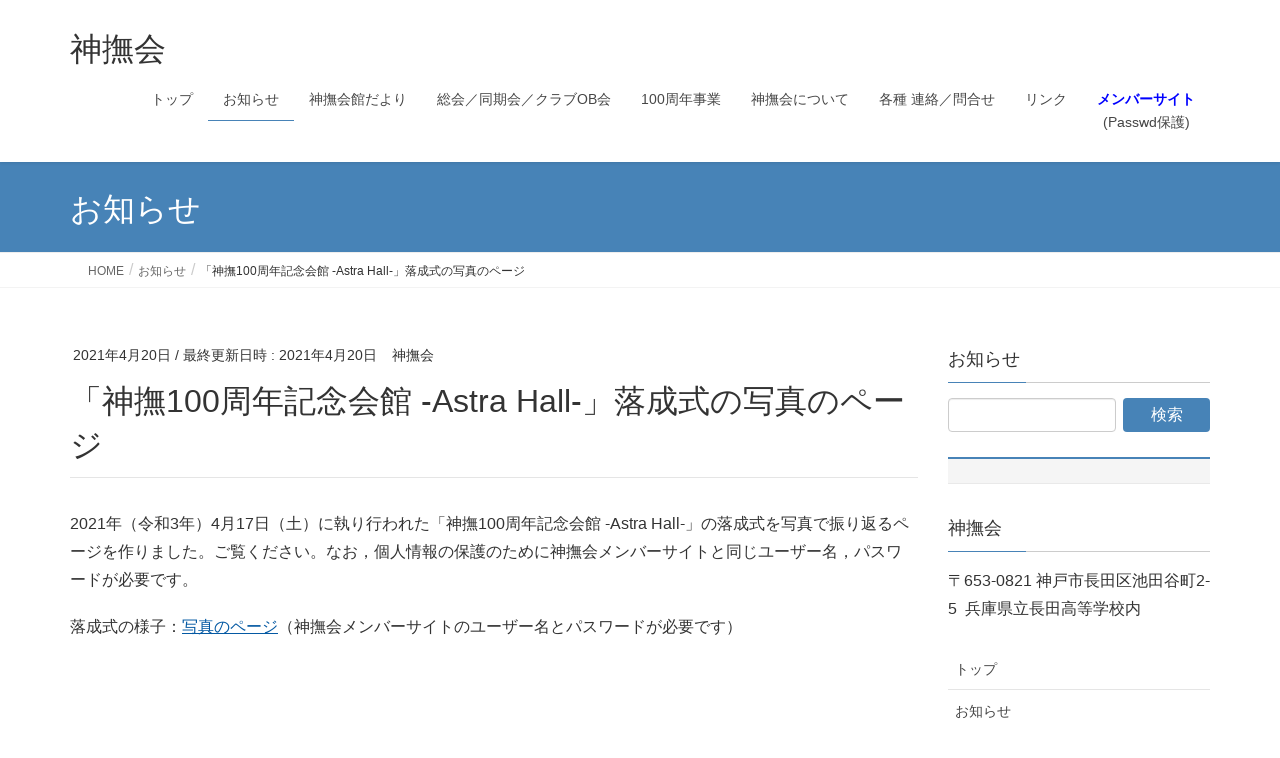

--- FILE ---
content_type: text/html; charset=UTF-8
request_url: https://www.nagatashinbukai.com/?announce=%E3%80%8C%E7%A5%9E%E6%92%AB100%E5%91%A8%E5%B9%B4%E8%A8%98%E5%BF%B5%E4%BC%9A%E9%A4%A8-astra-hall-%E3%80%8D%E8%90%BD%E6%88%90%E5%BC%8F%E3%81%AE%E5%86%99%E7%9C%9F%E3%81%AE%E3%83%9A%E3%83%BC%E3%82%B8
body_size: 15387
content:
<!DOCTYPE html>
<html lang="ja">
<head>
<meta charset="utf-8">
<meta http-equiv="X-UA-Compatible" content="IE=edge">
<meta name="viewport" content="width=device-width, initial-scale=1">

<title>「神撫100周年記念会館 -Astra Hall-」落成式の写真のページ | 神撫会</title>
<meta name='robots' content='max-image-preview:large' />
<link rel='dns-prefetch' href='//cdn.jsdelivr.net' />
<link rel="alternate" type="application/rss+xml" title="神撫会 &raquo; フィード" href="https://www.nagatashinbukai.com/?feed=rss2" />
<link rel="alternate" type="application/rss+xml" title="神撫会 &raquo; コメントフィード" href="https://www.nagatashinbukai.com/?feed=comments-rss2" />
<link rel="alternate" type="application/rss+xml" title="神撫会 &raquo; 「神撫100周年記念会館 -Astra Hall-」落成式の写真のページ のコメントのフィード" href="https://www.nagatashinbukai.com/?feed=rss2&#038;p=4454" />
<link rel="alternate" title="oEmbed (JSON)" type="application/json+oembed" href="https://www.nagatashinbukai.com/index.php?rest_route=%2Foembed%2F1.0%2Fembed&#038;url=https%3A%2F%2Fwww.nagatashinbukai.com%2F%3Fannounce%3D%25e3%2580%258c%25e7%25a5%259e%25e6%2592%25ab100%25e5%2591%25a8%25e5%25b9%25b4%25e8%25a8%2598%25e5%25bf%25b5%25e4%25bc%259a%25e9%25a4%25a8-astra-hall-%25e3%2580%258d%25e8%2590%25bd%25e6%2588%2590%25e5%25bc%258f%25e3%2581%25ae%25e5%2586%2599%25e7%259c%259f%25e3%2581%25ae%25e3%2583%259a%25e3%2583%25bc%25e3%2582%25b8" />
<link rel="alternate" title="oEmbed (XML)" type="text/xml+oembed" href="https://www.nagatashinbukai.com/index.php?rest_route=%2Foembed%2F1.0%2Fembed&#038;url=https%3A%2F%2Fwww.nagatashinbukai.com%2F%3Fannounce%3D%25e3%2580%258c%25e7%25a5%259e%25e6%2592%25ab100%25e5%2591%25a8%25e5%25b9%25b4%25e8%25a8%2598%25e5%25bf%25b5%25e4%25bc%259a%25e9%25a4%25a8-astra-hall-%25e3%2580%258d%25e8%2590%25bd%25e6%2588%2590%25e5%25bc%258f%25e3%2581%25ae%25e5%2586%2599%25e7%259c%259f%25e3%2581%25ae%25e3%2583%259a%25e3%2583%25bc%25e3%2582%25b8&#038;format=xml" />
<meta name="description" content="2021年（令和3年）4月17日（土）に執り行われた「神撫100周年記念会館 -Astra Hall-」の落成式を写真で振り返るページを作りました。ご覧ください。なお，個人情報の保護のために神撫会メンバーサイトと同じユーザー名，パスワードが必要です。落成式の様子：写真のページ（神撫会メンバーサイトのユーザー名とパスワードが必要です）" /><style id='wp-img-auto-sizes-contain-inline-css' type='text/css'>
img:is([sizes=auto i],[sizes^="auto," i]){contain-intrinsic-size:3000px 1500px}
/*# sourceURL=wp-img-auto-sizes-contain-inline-css */
</style>
<link rel='stylesheet' id='vkExUnit_common_style-css' href='https://www.nagatashinbukai.com/wp-content/plugins/vk-all-in-one-expansion-unit/assets/css/vkExUnit_style.css?ver=9.113.0.1' type='text/css' media='all' />
<style id='vkExUnit_common_style-inline-css' type='text/css'>
.grecaptcha-badge{bottom: 85px !important;}
:root {--ver_page_top_button_url:url(https://www.nagatashinbukai.com/wp-content/plugins/vk-all-in-one-expansion-unit/assets/images/to-top-btn-icon.svg);}@font-face {font-weight: normal;font-style: normal;font-family: "vk_sns";src: url("https://www.nagatashinbukai.com/wp-content/plugins/vk-all-in-one-expansion-unit/inc/sns/icons/fonts/vk_sns.eot?-bq20cj");src: url("https://www.nagatashinbukai.com/wp-content/plugins/vk-all-in-one-expansion-unit/inc/sns/icons/fonts/vk_sns.eot?#iefix-bq20cj") format("embedded-opentype"),url("https://www.nagatashinbukai.com/wp-content/plugins/vk-all-in-one-expansion-unit/inc/sns/icons/fonts/vk_sns.woff?-bq20cj") format("woff"),url("https://www.nagatashinbukai.com/wp-content/plugins/vk-all-in-one-expansion-unit/inc/sns/icons/fonts/vk_sns.ttf?-bq20cj") format("truetype"),url("https://www.nagatashinbukai.com/wp-content/plugins/vk-all-in-one-expansion-unit/inc/sns/icons/fonts/vk_sns.svg?-bq20cj#vk_sns") format("svg");}
.veu_promotion-alert__content--text {border: 1px solid rgba(0,0,0,0.125);padding: 0.5em 1em;border-radius: var(--vk-size-radius);margin-bottom: var(--vk-margin-block-bottom);font-size: 0.875rem;}/* Alert Content部分に段落タグを入れた場合に最後の段落の余白を0にする */.veu_promotion-alert__content--text p:last-of-type{margin-bottom:0;margin-top: 0;}
/*# sourceURL=vkExUnit_common_style-inline-css */
</style>
<style id='wp-emoji-styles-inline-css' type='text/css'>

	img.wp-smiley, img.emoji {
		display: inline !important;
		border: none !important;
		box-shadow: none !important;
		height: 1em !important;
		width: 1em !important;
		margin: 0 0.07em !important;
		vertical-align: -0.1em !important;
		background: none !important;
		padding: 0 !important;
	}
/*# sourceURL=wp-emoji-styles-inline-css */
</style>
<style id='wp-block-library-inline-css' type='text/css'>
:root{--wp-block-synced-color:#7a00df;--wp-block-synced-color--rgb:122,0,223;--wp-bound-block-color:var(--wp-block-synced-color);--wp-editor-canvas-background:#ddd;--wp-admin-theme-color:#007cba;--wp-admin-theme-color--rgb:0,124,186;--wp-admin-theme-color-darker-10:#006ba1;--wp-admin-theme-color-darker-10--rgb:0,107,160.5;--wp-admin-theme-color-darker-20:#005a87;--wp-admin-theme-color-darker-20--rgb:0,90,135;--wp-admin-border-width-focus:2px}@media (min-resolution:192dpi){:root{--wp-admin-border-width-focus:1.5px}}.wp-element-button{cursor:pointer}:root .has-very-light-gray-background-color{background-color:#eee}:root .has-very-dark-gray-background-color{background-color:#313131}:root .has-very-light-gray-color{color:#eee}:root .has-very-dark-gray-color{color:#313131}:root .has-vivid-green-cyan-to-vivid-cyan-blue-gradient-background{background:linear-gradient(135deg,#00d084,#0693e3)}:root .has-purple-crush-gradient-background{background:linear-gradient(135deg,#34e2e4,#4721fb 50%,#ab1dfe)}:root .has-hazy-dawn-gradient-background{background:linear-gradient(135deg,#faaca8,#dad0ec)}:root .has-subdued-olive-gradient-background{background:linear-gradient(135deg,#fafae1,#67a671)}:root .has-atomic-cream-gradient-background{background:linear-gradient(135deg,#fdd79a,#004a59)}:root .has-nightshade-gradient-background{background:linear-gradient(135deg,#330968,#31cdcf)}:root .has-midnight-gradient-background{background:linear-gradient(135deg,#020381,#2874fc)}:root{--wp--preset--font-size--normal:16px;--wp--preset--font-size--huge:42px}.has-regular-font-size{font-size:1em}.has-larger-font-size{font-size:2.625em}.has-normal-font-size{font-size:var(--wp--preset--font-size--normal)}.has-huge-font-size{font-size:var(--wp--preset--font-size--huge)}.has-text-align-center{text-align:center}.has-text-align-left{text-align:left}.has-text-align-right{text-align:right}.has-fit-text{white-space:nowrap!important}#end-resizable-editor-section{display:none}.aligncenter{clear:both}.items-justified-left{justify-content:flex-start}.items-justified-center{justify-content:center}.items-justified-right{justify-content:flex-end}.items-justified-space-between{justify-content:space-between}.screen-reader-text{border:0;clip-path:inset(50%);height:1px;margin:-1px;overflow:hidden;padding:0;position:absolute;width:1px;word-wrap:normal!important}.screen-reader-text:focus{background-color:#ddd;clip-path:none;color:#444;display:block;font-size:1em;height:auto;left:5px;line-height:normal;padding:15px 23px 14px;text-decoration:none;top:5px;width:auto;z-index:100000}html :where(.has-border-color){border-style:solid}html :where([style*=border-top-color]){border-top-style:solid}html :where([style*=border-right-color]){border-right-style:solid}html :where([style*=border-bottom-color]){border-bottom-style:solid}html :where([style*=border-left-color]){border-left-style:solid}html :where([style*=border-width]){border-style:solid}html :where([style*=border-top-width]){border-top-style:solid}html :where([style*=border-right-width]){border-right-style:solid}html :where([style*=border-bottom-width]){border-bottom-style:solid}html :where([style*=border-left-width]){border-left-style:solid}html :where(img[class*=wp-image-]){height:auto;max-width:100%}:where(figure){margin:0 0 1em}html :where(.is-position-sticky){--wp-admin--admin-bar--position-offset:var(--wp-admin--admin-bar--height,0px)}@media screen and (max-width:600px){html :where(.is-position-sticky){--wp-admin--admin-bar--position-offset:0px}}
.vk-cols--reverse{flex-direction:row-reverse}.vk-cols--hasbtn{margin-bottom:0}.vk-cols--hasbtn>.row>.vk_gridColumn_item,.vk-cols--hasbtn>.wp-block-column{position:relative;padding-bottom:3em}.vk-cols--hasbtn>.row>.vk_gridColumn_item>.wp-block-buttons,.vk-cols--hasbtn>.row>.vk_gridColumn_item>.vk_button,.vk-cols--hasbtn>.wp-block-column>.wp-block-buttons,.vk-cols--hasbtn>.wp-block-column>.vk_button{position:absolute;bottom:0;width:100%}.vk-cols--fit.wp-block-columns{gap:0}.vk-cols--fit.wp-block-columns,.vk-cols--fit.wp-block-columns:not(.is-not-stacked-on-mobile){margin-top:0;margin-bottom:0;justify-content:space-between}.vk-cols--fit.wp-block-columns>.wp-block-column *:last-child,.vk-cols--fit.wp-block-columns:not(.is-not-stacked-on-mobile)>.wp-block-column *:last-child{margin-bottom:0}.vk-cols--fit.wp-block-columns>.wp-block-column>.wp-block-cover,.vk-cols--fit.wp-block-columns:not(.is-not-stacked-on-mobile)>.wp-block-column>.wp-block-cover{margin-top:0}.vk-cols--fit.wp-block-columns.has-background,.vk-cols--fit.wp-block-columns:not(.is-not-stacked-on-mobile).has-background{padding:0}@media(max-width: 599px){.vk-cols--fit.wp-block-columns:not(.has-background)>.wp-block-column:not(.has-background),.vk-cols--fit.wp-block-columns:not(.is-not-stacked-on-mobile):not(.has-background)>.wp-block-column:not(.has-background){padding-left:0 !important;padding-right:0 !important}}@media(min-width: 782px){.vk-cols--fit.wp-block-columns .block-editor-block-list__block.wp-block-column:not(:first-child),.vk-cols--fit.wp-block-columns>.wp-block-column:not(:first-child),.vk-cols--fit.wp-block-columns:not(.is-not-stacked-on-mobile) .block-editor-block-list__block.wp-block-column:not(:first-child),.vk-cols--fit.wp-block-columns:not(.is-not-stacked-on-mobile)>.wp-block-column:not(:first-child){margin-left:0}}@media(min-width: 600px)and (max-width: 781px){.vk-cols--fit.wp-block-columns .wp-block-column:nth-child(2n),.vk-cols--fit.wp-block-columns:not(.is-not-stacked-on-mobile) .wp-block-column:nth-child(2n){margin-left:0}.vk-cols--fit.wp-block-columns .wp-block-column:not(:only-child),.vk-cols--fit.wp-block-columns:not(.is-not-stacked-on-mobile) .wp-block-column:not(:only-child){flex-basis:50% !important}}.vk-cols--fit--gap1.wp-block-columns{gap:1px}@media(min-width: 600px)and (max-width: 781px){.vk-cols--fit--gap1.wp-block-columns .wp-block-column:not(:only-child){flex-basis:calc(50% - 1px) !important}}.vk-cols--fit.vk-cols--grid>.block-editor-block-list__block,.vk-cols--fit.vk-cols--grid>.wp-block-column,.vk-cols--fit.vk-cols--grid:not(.is-not-stacked-on-mobile)>.block-editor-block-list__block,.vk-cols--fit.vk-cols--grid:not(.is-not-stacked-on-mobile)>.wp-block-column{flex-basis:50%;box-sizing:border-box}@media(max-width: 599px){.vk-cols--fit.vk-cols--grid.vk-cols--grid--alignfull>.wp-block-column:nth-child(2)>.wp-block-cover,.vk-cols--fit.vk-cols--grid.vk-cols--grid--alignfull>.wp-block-column:nth-child(2)>.vk_outer,.vk-cols--fit.vk-cols--grid:not(.is-not-stacked-on-mobile).vk-cols--grid--alignfull>.wp-block-column:nth-child(2)>.wp-block-cover,.vk-cols--fit.vk-cols--grid:not(.is-not-stacked-on-mobile).vk-cols--grid--alignfull>.wp-block-column:nth-child(2)>.vk_outer{width:100vw;margin-right:calc((100% - 100vw)/2);margin-left:calc((100% - 100vw)/2)}}@media(min-width: 600px){.vk-cols--fit.vk-cols--grid.vk-cols--grid--alignfull>.wp-block-column:nth-child(2)>.wp-block-cover,.vk-cols--fit.vk-cols--grid.vk-cols--grid--alignfull>.wp-block-column:nth-child(2)>.vk_outer,.vk-cols--fit.vk-cols--grid:not(.is-not-stacked-on-mobile).vk-cols--grid--alignfull>.wp-block-column:nth-child(2)>.wp-block-cover,.vk-cols--fit.vk-cols--grid:not(.is-not-stacked-on-mobile).vk-cols--grid--alignfull>.wp-block-column:nth-child(2)>.vk_outer{margin-right:calc(100% - 50vw);width:50vw}}@media(min-width: 600px){.vk-cols--fit.vk-cols--grid.vk-cols--grid--alignfull.vk-cols--reverse>.wp-block-column,.vk-cols--fit.vk-cols--grid:not(.is-not-stacked-on-mobile).vk-cols--grid--alignfull.vk-cols--reverse>.wp-block-column{margin-left:0;margin-right:0}.vk-cols--fit.vk-cols--grid.vk-cols--grid--alignfull.vk-cols--reverse>.wp-block-column:nth-child(2)>.wp-block-cover,.vk-cols--fit.vk-cols--grid.vk-cols--grid--alignfull.vk-cols--reverse>.wp-block-column:nth-child(2)>.vk_outer,.vk-cols--fit.vk-cols--grid:not(.is-not-stacked-on-mobile).vk-cols--grid--alignfull.vk-cols--reverse>.wp-block-column:nth-child(2)>.wp-block-cover,.vk-cols--fit.vk-cols--grid:not(.is-not-stacked-on-mobile).vk-cols--grid--alignfull.vk-cols--reverse>.wp-block-column:nth-child(2)>.vk_outer{margin-left:calc(100% - 50vw)}}.vk-cols--menu h2,.vk-cols--menu h3,.vk-cols--menu h4,.vk-cols--menu h5{margin-bottom:.2em;text-shadow:#000 0 0 10px}.vk-cols--menu h2:first-child,.vk-cols--menu h3:first-child,.vk-cols--menu h4:first-child,.vk-cols--menu h5:first-child{margin-top:0}.vk-cols--menu p{margin-bottom:1rem;text-shadow:#000 0 0 10px}.vk-cols--menu .wp-block-cover__inner-container:last-child{margin-bottom:0}.vk-cols--fitbnrs .wp-block-column .wp-block-cover:hover img{filter:unset}.vk-cols--fitbnrs .wp-block-column .wp-block-cover:hover{background-color:unset}.vk-cols--fitbnrs .wp-block-column .wp-block-cover:hover .wp-block-cover__image-background{filter:unset !important}.vk-cols--fitbnrs .wp-block-cover .wp-block-cover__inner-container{position:absolute;height:100%;width:100%}.vk-cols--fitbnrs .vk_button{height:100%;margin:0}.vk-cols--fitbnrs .vk_button .vk_button_btn,.vk-cols--fitbnrs .vk_button .btn{height:100%;width:100%;border:none;box-shadow:none;background-color:unset !important;transition:unset}.vk-cols--fitbnrs .vk_button .vk_button_btn:hover,.vk-cols--fitbnrs .vk_button .btn:hover{transition:unset}.vk-cols--fitbnrs .vk_button .vk_button_btn:after,.vk-cols--fitbnrs .vk_button .btn:after{border:none}.vk-cols--fitbnrs .vk_button .vk_button_link_txt{width:100%;position:absolute;top:50%;left:50%;transform:translateY(-50%) translateX(-50%);font-size:2rem;text-shadow:#000 0 0 10px}.vk-cols--fitbnrs .vk_button .vk_button_link_subCaption{width:100%;position:absolute;top:calc(50% + 2.2em);left:50%;transform:translateY(-50%) translateX(-50%);text-shadow:#000 0 0 10px}@media(min-width: 992px){.vk-cols--media.wp-block-columns{gap:3rem}}.vk-fit-map figure{margin-bottom:0}.vk-fit-map iframe{position:relative;margin-bottom:0;display:block;max-height:400px;width:100vw}.vk-fit-map:is(.alignfull,.alignwide) div{max-width:100%}.vk-table--th--width25 :where(tr>*:first-child){width:25%}.vk-table--th--width30 :where(tr>*:first-child){width:30%}.vk-table--th--width35 :where(tr>*:first-child){width:35%}.vk-table--th--width40 :where(tr>*:first-child){width:40%}.vk-table--th--bg-bright :where(tr>*:first-child){background-color:var(--wp--preset--color--bg-secondary, rgba(0, 0, 0, 0.05))}@media(max-width: 599px){.vk-table--mobile-block :is(th,td){width:100%;display:block}.vk-table--mobile-block.wp-block-table table :is(th,td){border-top:none}}.vk-table--width--th25 :where(tr>*:first-child){width:25%}.vk-table--width--th30 :where(tr>*:first-child){width:30%}.vk-table--width--th35 :where(tr>*:first-child){width:35%}.vk-table--width--th40 :where(tr>*:first-child){width:40%}.no-margin{margin:0}@media(max-width: 599px){.wp-block-image.vk-aligncenter--mobile>.alignright{float:none;margin-left:auto;margin-right:auto}.vk-no-padding-horizontal--mobile{padding-left:0 !important;padding-right:0 !important}}
/* VK Color Palettes */

/*# sourceURL=wp-block-library-inline-css */
</style><style id='wp-block-heading-inline-css' type='text/css'>
h1:where(.wp-block-heading).has-background,h2:where(.wp-block-heading).has-background,h3:where(.wp-block-heading).has-background,h4:where(.wp-block-heading).has-background,h5:where(.wp-block-heading).has-background,h6:where(.wp-block-heading).has-background{padding:1.25em 2.375em}h1.has-text-align-left[style*=writing-mode]:where([style*=vertical-lr]),h1.has-text-align-right[style*=writing-mode]:where([style*=vertical-rl]),h2.has-text-align-left[style*=writing-mode]:where([style*=vertical-lr]),h2.has-text-align-right[style*=writing-mode]:where([style*=vertical-rl]),h3.has-text-align-left[style*=writing-mode]:where([style*=vertical-lr]),h3.has-text-align-right[style*=writing-mode]:where([style*=vertical-rl]),h4.has-text-align-left[style*=writing-mode]:where([style*=vertical-lr]),h4.has-text-align-right[style*=writing-mode]:where([style*=vertical-rl]),h5.has-text-align-left[style*=writing-mode]:where([style*=vertical-lr]),h5.has-text-align-right[style*=writing-mode]:where([style*=vertical-rl]),h6.has-text-align-left[style*=writing-mode]:where([style*=vertical-lr]),h6.has-text-align-right[style*=writing-mode]:where([style*=vertical-rl]){rotate:180deg}
/*# sourceURL=https://www.nagatashinbukai.com/wp-includes/blocks/heading/style.min.css */
</style>
<style id='global-styles-inline-css' type='text/css'>
:root{--wp--preset--aspect-ratio--square: 1;--wp--preset--aspect-ratio--4-3: 4/3;--wp--preset--aspect-ratio--3-4: 3/4;--wp--preset--aspect-ratio--3-2: 3/2;--wp--preset--aspect-ratio--2-3: 2/3;--wp--preset--aspect-ratio--16-9: 16/9;--wp--preset--aspect-ratio--9-16: 9/16;--wp--preset--color--black: #000000;--wp--preset--color--cyan-bluish-gray: #abb8c3;--wp--preset--color--white: #ffffff;--wp--preset--color--pale-pink: #f78da7;--wp--preset--color--vivid-red: #cf2e2e;--wp--preset--color--luminous-vivid-orange: #ff6900;--wp--preset--color--luminous-vivid-amber: #fcb900;--wp--preset--color--light-green-cyan: #7bdcb5;--wp--preset--color--vivid-green-cyan: #00d084;--wp--preset--color--pale-cyan-blue: #8ed1fc;--wp--preset--color--vivid-cyan-blue: #0693e3;--wp--preset--color--vivid-purple: #9b51e0;--wp--preset--gradient--vivid-cyan-blue-to-vivid-purple: linear-gradient(135deg,rgb(6,147,227) 0%,rgb(155,81,224) 100%);--wp--preset--gradient--light-green-cyan-to-vivid-green-cyan: linear-gradient(135deg,rgb(122,220,180) 0%,rgb(0,208,130) 100%);--wp--preset--gradient--luminous-vivid-amber-to-luminous-vivid-orange: linear-gradient(135deg,rgb(252,185,0) 0%,rgb(255,105,0) 100%);--wp--preset--gradient--luminous-vivid-orange-to-vivid-red: linear-gradient(135deg,rgb(255,105,0) 0%,rgb(207,46,46) 100%);--wp--preset--gradient--very-light-gray-to-cyan-bluish-gray: linear-gradient(135deg,rgb(238,238,238) 0%,rgb(169,184,195) 100%);--wp--preset--gradient--cool-to-warm-spectrum: linear-gradient(135deg,rgb(74,234,220) 0%,rgb(151,120,209) 20%,rgb(207,42,186) 40%,rgb(238,44,130) 60%,rgb(251,105,98) 80%,rgb(254,248,76) 100%);--wp--preset--gradient--blush-light-purple: linear-gradient(135deg,rgb(255,206,236) 0%,rgb(152,150,240) 100%);--wp--preset--gradient--blush-bordeaux: linear-gradient(135deg,rgb(254,205,165) 0%,rgb(254,45,45) 50%,rgb(107,0,62) 100%);--wp--preset--gradient--luminous-dusk: linear-gradient(135deg,rgb(255,203,112) 0%,rgb(199,81,192) 50%,rgb(65,88,208) 100%);--wp--preset--gradient--pale-ocean: linear-gradient(135deg,rgb(255,245,203) 0%,rgb(182,227,212) 50%,rgb(51,167,181) 100%);--wp--preset--gradient--electric-grass: linear-gradient(135deg,rgb(202,248,128) 0%,rgb(113,206,126) 100%);--wp--preset--gradient--midnight: linear-gradient(135deg,rgb(2,3,129) 0%,rgb(40,116,252) 100%);--wp--preset--font-size--small: 13px;--wp--preset--font-size--medium: 20px;--wp--preset--font-size--large: 36px;--wp--preset--font-size--x-large: 42px;--wp--preset--spacing--20: 0.44rem;--wp--preset--spacing--30: 0.67rem;--wp--preset--spacing--40: 1rem;--wp--preset--spacing--50: 1.5rem;--wp--preset--spacing--60: 2.25rem;--wp--preset--spacing--70: 3.38rem;--wp--preset--spacing--80: 5.06rem;--wp--preset--shadow--natural: 6px 6px 9px rgba(0, 0, 0, 0.2);--wp--preset--shadow--deep: 12px 12px 50px rgba(0, 0, 0, 0.4);--wp--preset--shadow--sharp: 6px 6px 0px rgba(0, 0, 0, 0.2);--wp--preset--shadow--outlined: 6px 6px 0px -3px rgb(255, 255, 255), 6px 6px rgb(0, 0, 0);--wp--preset--shadow--crisp: 6px 6px 0px rgb(0, 0, 0);}:where(.is-layout-flex){gap: 0.5em;}:where(.is-layout-grid){gap: 0.5em;}body .is-layout-flex{display: flex;}.is-layout-flex{flex-wrap: wrap;align-items: center;}.is-layout-flex > :is(*, div){margin: 0;}body .is-layout-grid{display: grid;}.is-layout-grid > :is(*, div){margin: 0;}:where(.wp-block-columns.is-layout-flex){gap: 2em;}:where(.wp-block-columns.is-layout-grid){gap: 2em;}:where(.wp-block-post-template.is-layout-flex){gap: 1.25em;}:where(.wp-block-post-template.is-layout-grid){gap: 1.25em;}.has-black-color{color: var(--wp--preset--color--black) !important;}.has-cyan-bluish-gray-color{color: var(--wp--preset--color--cyan-bluish-gray) !important;}.has-white-color{color: var(--wp--preset--color--white) !important;}.has-pale-pink-color{color: var(--wp--preset--color--pale-pink) !important;}.has-vivid-red-color{color: var(--wp--preset--color--vivid-red) !important;}.has-luminous-vivid-orange-color{color: var(--wp--preset--color--luminous-vivid-orange) !important;}.has-luminous-vivid-amber-color{color: var(--wp--preset--color--luminous-vivid-amber) !important;}.has-light-green-cyan-color{color: var(--wp--preset--color--light-green-cyan) !important;}.has-vivid-green-cyan-color{color: var(--wp--preset--color--vivid-green-cyan) !important;}.has-pale-cyan-blue-color{color: var(--wp--preset--color--pale-cyan-blue) !important;}.has-vivid-cyan-blue-color{color: var(--wp--preset--color--vivid-cyan-blue) !important;}.has-vivid-purple-color{color: var(--wp--preset--color--vivid-purple) !important;}.has-black-background-color{background-color: var(--wp--preset--color--black) !important;}.has-cyan-bluish-gray-background-color{background-color: var(--wp--preset--color--cyan-bluish-gray) !important;}.has-white-background-color{background-color: var(--wp--preset--color--white) !important;}.has-pale-pink-background-color{background-color: var(--wp--preset--color--pale-pink) !important;}.has-vivid-red-background-color{background-color: var(--wp--preset--color--vivid-red) !important;}.has-luminous-vivid-orange-background-color{background-color: var(--wp--preset--color--luminous-vivid-orange) !important;}.has-luminous-vivid-amber-background-color{background-color: var(--wp--preset--color--luminous-vivid-amber) !important;}.has-light-green-cyan-background-color{background-color: var(--wp--preset--color--light-green-cyan) !important;}.has-vivid-green-cyan-background-color{background-color: var(--wp--preset--color--vivid-green-cyan) !important;}.has-pale-cyan-blue-background-color{background-color: var(--wp--preset--color--pale-cyan-blue) !important;}.has-vivid-cyan-blue-background-color{background-color: var(--wp--preset--color--vivid-cyan-blue) !important;}.has-vivid-purple-background-color{background-color: var(--wp--preset--color--vivid-purple) !important;}.has-black-border-color{border-color: var(--wp--preset--color--black) !important;}.has-cyan-bluish-gray-border-color{border-color: var(--wp--preset--color--cyan-bluish-gray) !important;}.has-white-border-color{border-color: var(--wp--preset--color--white) !important;}.has-pale-pink-border-color{border-color: var(--wp--preset--color--pale-pink) !important;}.has-vivid-red-border-color{border-color: var(--wp--preset--color--vivid-red) !important;}.has-luminous-vivid-orange-border-color{border-color: var(--wp--preset--color--luminous-vivid-orange) !important;}.has-luminous-vivid-amber-border-color{border-color: var(--wp--preset--color--luminous-vivid-amber) !important;}.has-light-green-cyan-border-color{border-color: var(--wp--preset--color--light-green-cyan) !important;}.has-vivid-green-cyan-border-color{border-color: var(--wp--preset--color--vivid-green-cyan) !important;}.has-pale-cyan-blue-border-color{border-color: var(--wp--preset--color--pale-cyan-blue) !important;}.has-vivid-cyan-blue-border-color{border-color: var(--wp--preset--color--vivid-cyan-blue) !important;}.has-vivid-purple-border-color{border-color: var(--wp--preset--color--vivid-purple) !important;}.has-vivid-cyan-blue-to-vivid-purple-gradient-background{background: var(--wp--preset--gradient--vivid-cyan-blue-to-vivid-purple) !important;}.has-light-green-cyan-to-vivid-green-cyan-gradient-background{background: var(--wp--preset--gradient--light-green-cyan-to-vivid-green-cyan) !important;}.has-luminous-vivid-amber-to-luminous-vivid-orange-gradient-background{background: var(--wp--preset--gradient--luminous-vivid-amber-to-luminous-vivid-orange) !important;}.has-luminous-vivid-orange-to-vivid-red-gradient-background{background: var(--wp--preset--gradient--luminous-vivid-orange-to-vivid-red) !important;}.has-very-light-gray-to-cyan-bluish-gray-gradient-background{background: var(--wp--preset--gradient--very-light-gray-to-cyan-bluish-gray) !important;}.has-cool-to-warm-spectrum-gradient-background{background: var(--wp--preset--gradient--cool-to-warm-spectrum) !important;}.has-blush-light-purple-gradient-background{background: var(--wp--preset--gradient--blush-light-purple) !important;}.has-blush-bordeaux-gradient-background{background: var(--wp--preset--gradient--blush-bordeaux) !important;}.has-luminous-dusk-gradient-background{background: var(--wp--preset--gradient--luminous-dusk) !important;}.has-pale-ocean-gradient-background{background: var(--wp--preset--gradient--pale-ocean) !important;}.has-electric-grass-gradient-background{background: var(--wp--preset--gradient--electric-grass) !important;}.has-midnight-gradient-background{background: var(--wp--preset--gradient--midnight) !important;}.has-small-font-size{font-size: var(--wp--preset--font-size--small) !important;}.has-medium-font-size{font-size: var(--wp--preset--font-size--medium) !important;}.has-large-font-size{font-size: var(--wp--preset--font-size--large) !important;}.has-x-large-font-size{font-size: var(--wp--preset--font-size--x-large) !important;}
/*# sourceURL=global-styles-inline-css */
</style>

<style id='classic-theme-styles-inline-css' type='text/css'>
/*! This file is auto-generated */
.wp-block-button__link{color:#fff;background-color:#32373c;border-radius:9999px;box-shadow:none;text-decoration:none;padding:calc(.667em + 2px) calc(1.333em + 2px);font-size:1.125em}.wp-block-file__button{background:#32373c;color:#fff;text-decoration:none}
/*# sourceURL=/wp-includes/css/classic-themes.min.css */
</style>
<link rel='stylesheet' id='vk-swiper-style-css' href='https://www.nagatashinbukai.com/wp-content/plugins/vk-blocks/vendor/vektor-inc/vk-swiper/src/assets/css/swiper-bundle.min.css?ver=11.0.2' type='text/css' media='all' />
<link rel='stylesheet' id='lightning-design-style-css' href='https://www.nagatashinbukai.com/wp-content/themes/lightning/_g2/design-skin/origin/css/style.css?ver=15.33.1' type='text/css' media='all' />
<style id='lightning-design-style-inline-css' type='text/css'>
:root {--color-key:#4783b7;--wp--preset--color--vk-color-primary:#4783b7;--color-key-dark:#0459a3;}
/* ltg common custom */:root {--vk-menu-acc-btn-border-color:#333;--vk-color-primary:#4783b7;--vk-color-primary-dark:#0459a3;--vk-color-primary-vivid:#4e90c9;--color-key:#4783b7;--wp--preset--color--vk-color-primary:#4783b7;--color-key-dark:#0459a3;}.veu_color_txt_key { color:#0459a3 ; }.veu_color_bg_key { background-color:#0459a3 ; }.veu_color_border_key { border-color:#0459a3 ; }.btn-default { border-color:#4783b7;color:#4783b7;}.btn-default:focus,.btn-default:hover { border-color:#4783b7;background-color: #4783b7; }.wp-block-search__button,.btn-primary { background-color:#4783b7;border-color:#0459a3; }.wp-block-search__button:focus,.wp-block-search__button:hover,.btn-primary:not(:disabled):not(.disabled):active,.btn-primary:focus,.btn-primary:hover { background-color:#0459a3;border-color:#4783b7; }.btn-outline-primary { color : #4783b7 ; border-color:#4783b7; }.btn-outline-primary:not(:disabled):not(.disabled):active,.btn-outline-primary:focus,.btn-outline-primary:hover { color : #fff; background-color:#4783b7;border-color:#0459a3; }a { color:#337ab7; }
.tagcloud a:before { font-family: "Font Awesome 7 Free";content: "\f02b";font-weight: bold; }
a { color:#0459a3 ; }a:hover { color:#4783b7 ; }.page-header { background-color:#4783b7; }h1.entry-title:first-letter,.single h1.entry-title:first-letter { color:#4783b7; }h2,.mainSection-title { border-top-color:#4783b7; }h3:after,.subSection-title:after { border-bottom-color:#4783b7; }.media .media-body .media-heading a:hover { color:#4783b7; }ul.page-numbers li span.page-numbers.current,.page-link dl .post-page-numbers.current { background-color:#4783b7; }.pager li > a { border-color:#4783b7;color:#4783b7;}.pager li > a:hover { background-color:#4783b7;color:#fff;}footer { border-top-color:#4783b7; }dt { border-left-color:#4783b7; }@media (min-width: 768px){ ul.gMenu > li > a:after { border-bottom-color: #4783b7 ; }} /* @media (min-width: 768px) */
/*# sourceURL=lightning-design-style-inline-css */
</style>
<link rel='stylesheet' id='vk-blocks-build-css-css' href='https://www.nagatashinbukai.com/wp-content/plugins/vk-blocks/build/block-build.css?ver=1.115.2.1' type='text/css' media='all' />
<style id='vk-blocks-build-css-inline-css' type='text/css'>

	:root {
		--vk_image-mask-circle: url(https://www.nagatashinbukai.com/wp-content/plugins/vk-blocks/inc/vk-blocks/images/circle.svg);
		--vk_image-mask-wave01: url(https://www.nagatashinbukai.com/wp-content/plugins/vk-blocks/inc/vk-blocks/images/wave01.svg);
		--vk_image-mask-wave02: url(https://www.nagatashinbukai.com/wp-content/plugins/vk-blocks/inc/vk-blocks/images/wave02.svg);
		--vk_image-mask-wave03: url(https://www.nagatashinbukai.com/wp-content/plugins/vk-blocks/inc/vk-blocks/images/wave03.svg);
		--vk_image-mask-wave04: url(https://www.nagatashinbukai.com/wp-content/plugins/vk-blocks/inc/vk-blocks/images/wave04.svg);
	}
	

	:root {

		--vk-balloon-border-width:1px;

		--vk-balloon-speech-offset:-12px;
	}
	

	:root {
		--vk_flow-arrow: url(https://www.nagatashinbukai.com/wp-content/plugins/vk-blocks/inc/vk-blocks/images/arrow_bottom.svg);
	}
	
/*# sourceURL=vk-blocks-build-css-inline-css */
</style>
<link rel='stylesheet' id='lightning-common-style-css' href='https://www.nagatashinbukai.com/wp-content/themes/lightning/_g2/assets/css/common.css?ver=15.33.1' type='text/css' media='all' />
<style id='lightning-common-style-inline-css' type='text/css'>
/* vk-mobile-nav */:root {--vk-mobile-nav-menu-btn-bg-src: url("https://www.nagatashinbukai.com/wp-content/themes/lightning/_g2/inc/vk-mobile-nav/package/images/vk-menu-btn-black.svg");--vk-mobile-nav-menu-btn-close-bg-src: url("https://www.nagatashinbukai.com/wp-content/themes/lightning/_g2/inc/vk-mobile-nav/package/images/vk-menu-close-black.svg");--vk-menu-acc-icon-open-black-bg-src: url("https://www.nagatashinbukai.com/wp-content/themes/lightning/_g2/inc/vk-mobile-nav/package/images/vk-menu-acc-icon-open-black.svg");--vk-menu-acc-icon-open-white-bg-src: url("https://www.nagatashinbukai.com/wp-content/themes/lightning/_g2/inc/vk-mobile-nav/package/images/vk-menu-acc-icon-open-white.svg");--vk-menu-acc-icon-close-black-bg-src: url("https://www.nagatashinbukai.com/wp-content/themes/lightning/_g2/inc/vk-mobile-nav/package/images/vk-menu-close-black.svg");--vk-menu-acc-icon-close-white-bg-src: url("https://www.nagatashinbukai.com/wp-content/themes/lightning/_g2/inc/vk-mobile-nav/package/images/vk-menu-close-white.svg");}
/*# sourceURL=lightning-common-style-inline-css */
</style>
<link rel='stylesheet' id='lightning-theme-style-css' href='https://www.nagatashinbukai.com/wp-content/themes/lightning/style.css?ver=15.33.1' type='text/css' media='all' />
<link rel='stylesheet' id='vk-font-awesome-css' href='https://www.nagatashinbukai.com/wp-content/themes/lightning/vendor/vektor-inc/font-awesome-versions/src/font-awesome/css/all.min.css?ver=7.1.0' type='text/css' media='all' />
<!--n2css--><!--n2js--><script type="text/javascript" src="https://www.nagatashinbukai.com/wp-includes/js/jquery/jquery.min.js?ver=3.7.1" id="jquery-core-js"></script>
<script type="text/javascript" src="https://www.nagatashinbukai.com/wp-includes/js/jquery/jquery-migrate.min.js?ver=3.4.1" id="jquery-migrate-js"></script>
<link rel="https://api.w.org/" href="https://www.nagatashinbukai.com/index.php?rest_route=/" /><link rel="EditURI" type="application/rsd+xml" title="RSD" href="https://www.nagatashinbukai.com/xmlrpc.php?rsd" />
<meta name="generator" content="WordPress 6.9" />
<link rel="canonical" href="https://www.nagatashinbukai.com/?announce=%e3%80%8c%e7%a5%9e%e6%92%ab100%e5%91%a8%e5%b9%b4%e8%a8%98%e5%bf%b5%e4%bc%9a%e9%a4%a8-astra-hall-%e3%80%8d%e8%90%bd%e6%88%90%e5%bc%8f%e3%81%ae%e5%86%99%e7%9c%9f%e3%81%ae%e3%83%9a%e3%83%bc%e3%82%b8" />
<link rel='shortlink' href='https://www.nagatashinbukai.com/?p=4454' />
<script type="text/javascript">
(function(url){
	if(/(?:Chrome\/26\.0\.1410\.63 Safari\/537\.31|WordfenceTestMonBot)/.test(navigator.userAgent)){ return; }
	var addEvent = function(evt, handler) {
		if (window.addEventListener) {
			document.addEventListener(evt, handler, false);
		} else if (window.attachEvent) {
			document.attachEvent('on' + evt, handler);
		}
	};
	var removeEvent = function(evt, handler) {
		if (window.removeEventListener) {
			document.removeEventListener(evt, handler, false);
		} else if (window.detachEvent) {
			document.detachEvent('on' + evt, handler);
		}
	};
	var evts = 'contextmenu dblclick drag dragend dragenter dragleave dragover dragstart drop keydown keypress keyup mousedown mousemove mouseout mouseover mouseup mousewheel scroll'.split(' ');
	var logHuman = function() {
		if (window.wfLogHumanRan) { return; }
		window.wfLogHumanRan = true;
		var wfscr = document.createElement('script');
		wfscr.type = 'text/javascript';
		wfscr.async = true;
		wfscr.src = url + '&r=' + Math.random();
		(document.getElementsByTagName('head')[0]||document.getElementsByTagName('body')[0]).appendChild(wfscr);
		for (var i = 0; i < evts.length; i++) {
			removeEvent(evts[i], logHuman);
		}
	};
	for (var i = 0; i < evts.length; i++) {
		addEvent(evts[i], logHuman);
	}
})('//www.nagatashinbukai.com/?wordfence_lh=1&hid=9BE1E332811A2323B2869AF493324E8D');
</script><style id="lightning-color-custom-for-plugins" type="text/css">/* ltg theme common */.color_key_bg,.color_key_bg_hover:hover{background-color: #4783b7;}.color_key_txt,.color_key_txt_hover:hover{color: #4783b7;}.color_key_border,.color_key_border_hover:hover{border-color: #4783b7;}.color_key_dark_bg,.color_key_dark_bg_hover:hover{background-color: #0459a3;}.color_key_dark_txt,.color_key_dark_txt_hover:hover{color: #0459a3;}.color_key_dark_border,.color_key_dark_border_hover:hover{border-color: #0459a3;}</style><style type="text/css">.recentcomments a{display:inline !important;padding:0 !important;margin:0 !important;}</style>		<style type="text/css" id="wp-custom-css">
			/*
ここに独自の CSS を追加することができます。

詳しくは上のヘルプアイコンをクリックしてください。
*/
		</style>
				<style type="text/css">/* VK CSS Customize */h1.entry-title:first-letter,.single h1.entry-title:first-letter{color:inherit;}/* End VK CSS Customize */</style>
			<!-- [ VK All in One Expansion Unit Article Structure Data ] --><script type="application/ld+json">{"@context":"https://schema.org/","@type":"Article","headline":"「神撫100周年記念会館 -Astra Hall-」落成式の写真のページ","image":"","datePublished":"2021-04-20T16:20:29+09:00","dateModified":"2021-04-20T16:20:29+09:00","author":{"@type":"","name":"神撫会","url":"https://www.nagatashinbukai.com/","sameAs":""}}</script><!-- [ / VK All in One Expansion Unit Article Structure Data ] -->
</head>
<body class="wp-singular announce-template-default single single-announce postid-4454 wp-theme-lightning vk-blocks headfix header_height_changer fa_v7_css post-name-%e3%80%8c%e7%a5%9e%e6%92%ab100%e5%91%a8%e5%b9%b4%e8%a8%98%e5%bf%b5%e4%bc%9a%e9%a4%a8-astra-hall-%e3%80%8d%e8%90%bd%e6%88%90%e5%bc%8f%e3%81%ae%e5%86%99%e7%9c%9f%e3%81%ae%e3%83%9a%e3%83%bc%e3%82%b8 post-type-announce device-pc">
<a class="skip-link screen-reader-text" href="#main">コンテンツへスキップ</a>
<a class="skip-link screen-reader-text" href="#vk-mobile-nav">ナビゲーションに移動</a>
<header class="navbar siteHeader">
		<div class="container siteHeadContainer">
		<div class="navbar-header">
						<p class="navbar-brand siteHeader_logo">
			<a href="https://www.nagatashinbukai.com/">
				<span>神撫会</span>
			</a>
			</p>
					</div>

					<div id="gMenu_outer" class="gMenu_outer">
				<nav class="menu-%e3%83%88%e3%83%83%e3%83%97%e3%83%a1%e3%83%8b%e3%83%a5%e3%83%bc-container"><ul id="menu-%e3%83%88%e3%83%83%e3%83%97%e3%83%a1%e3%83%8b%e3%83%a5%e3%83%bc" class="menu nav gMenu"><li id="menu-item-703" class="menu-item menu-item-type-custom menu-item-object-custom menu-item-home"><a href="https://www.nagatashinbukai.com/"><strong class="gMenu_name">トップ</strong></a></li>
<li id="menu-item-6405" class="menu-item menu-item-type-post_type_archive menu-item-object-announce current-menu-ancestor"><a href="https://www.nagatashinbukai.com/?post_type=announce"><strong class="gMenu_name">お知らせ</strong></a></li>
<li id="menu-item-20" class="menu-item menu-item-type-post_type menu-item-object-page"><a href="https://www.nagatashinbukai.com/?page_id=10"><strong class="gMenu_name">神撫会館だより</strong></a></li>
<li id="menu-item-809" class="menu-item menu-item-type-post_type menu-item-object-page menu-item-has-children"><a href="https://www.nagatashinbukai.com/?page_id=803"><strong class="gMenu_name">総会／同期会／クラブOB会</strong></a>
<ul class="sub-menu">
	<li id="menu-item-5685" class="menu-item menu-item-type-post_type menu-item-object-page"><a href="https://www.nagatashinbukai.com/?page_id=803">総会／同期会／クラブOB会</a></li>
	<li id="menu-item-1630" class="menu-item menu-item-type-post_type menu-item-object-page"><a href="https://www.nagatashinbukai.com/?page_id=1627">これまでの神撫会総会</a></li>
	<li id="menu-item-6407" class="menu-item menu-item-type-post_type_archive menu-item-object-doukikai"><a href="https://www.nagatashinbukai.com/?post_type=doukikai">同期会・クラブOB会のお知らせ</a></li>
	<li id="menu-item-707" class="menu-item menu-item-type-custom menu-item-object-custom"><a href="https://www.nagatashinbukai.com/?page_id=794">回生だより</a></li>
	<li id="menu-item-802" class="menu-item menu-item-type-custom menu-item-object-custom"><a href="https://www.nagatashinbukai.com/?page_id=796">クラブだより</a></li>
	<li id="menu-item-6406" class="menu-item menu-item-type-post_type_archive menu-item-object-graduates"><a href="https://www.nagatashinbukai.com/?post_type=graduates">卒業生の活躍</a></li>
</ul>
</li>
<li id="menu-item-735" class="menu-item menu-item-type-custom menu-item-object-custom menu-item-has-children"><a href="https://www.nagatashinbukai.com/?page_id=48"><strong class="gMenu_name">100周年事業</strong></a>
<ul class="sub-menu">
	<li id="menu-item-4737" class="menu-item menu-item-type-post_type menu-item-object-page"><a href="https://www.nagatashinbukai.com/?page_id=48">100周年事業トップ</a></li>
	<li id="menu-item-3746" class="menu-item menu-item-type-post_type menu-item-object-page"><a href="https://www.nagatashinbukai.com/?page_id=937">創立100周年記念事業のテーマとコンセプト</a></li>
	<li id="menu-item-5763" class="menu-item menu-item-type-post_type menu-item-object-page"><a href="https://www.nagatashinbukai.com/?page_id=3460">兵庫県立長田高等学校創立100周年記念事業趣意書</a></li>
	<li id="menu-item-4209" class="menu-item menu-item-type-post_type menu-item-object-page"><a href="https://www.nagatashinbukai.com/?page_id=4061">創立100周年記念誌「神撫 100th」</a></li>
	<li id="menu-item-1949" class="menu-item menu-item-type-post_type menu-item-object-page"><a href="https://www.nagatashinbukai.com/?page_id=1856">創立100周年シンボルマーク</a></li>
	<li id="menu-item-2429" class="menu-item menu-item-type-post_type menu-item-object-page"><a href="https://www.nagatashinbukai.com/?page_id=2398">創立100周年記念グッズ</a></li>
	<li id="menu-item-1950" class="menu-item menu-item-type-post_type menu-item-object-page"><a href="https://www.nagatashinbukai.com/?page_id=1924">シンボルマーク使用に関するガイドライン</a></li>
	<li id="menu-item-3013" class="menu-item menu-item-type-post_type menu-item-object-page"><a href="https://www.nagatashinbukai.com/?page_id=2992">シンボルマークの使用例</a></li>
</ul>
</li>
<li id="menu-item-85" class="menu-item menu-item-type-post_type menu-item-object-page menu-item-has-children"><a href="https://www.nagatashinbukai.com/?page_id=52"><strong class="gMenu_name">神撫会について</strong></a>
<ul class="sub-menu">
	<li id="menu-item-4739" class="menu-item menu-item-type-post_type menu-item-object-page"><a href="https://www.nagatashinbukai.com/?page_id=52">神撫会について</a></li>
	<li id="menu-item-1691" class="menu-item menu-item-type-post_type menu-item-object-page"><a href="https://www.nagatashinbukai.com/?page_id=1666">理事長の挨拶</a></li>
	<li id="menu-item-225" class="menu-item menu-item-type-post_type menu-item-object-page"><a href="https://www.nagatashinbukai.com/?page_id=215">神撫会沿革</a></li>
	<li id="menu-item-5055" class="menu-item menu-item-type-post_type menu-item-object-page"><a href="https://www.nagatashinbukai.com/?page_id=4805">スマホによる決済手順について</a></li>
</ul>
</li>
<li id="menu-item-21" class="menu-item menu-item-type-post_type menu-item-object-page menu-item-has-children"><a href="https://www.nagatashinbukai.com/?page_id=9"><strong class="gMenu_name">各種 連絡／問合せ</strong></a>
<ul class="sub-menu">
	<li id="menu-item-5655" class="menu-item menu-item-type-post_type menu-item-object-page"><a href="https://www.nagatashinbukai.com/?page_id=5653">神撫会 総会・懇親会 申込みフォーム</a></li>
	<li id="menu-item-89" class="menu-item menu-item-type-post_type menu-item-object-page"><a href="https://www.nagatashinbukai.com/?page_id=46">住所変更届</a></li>
	<li id="menu-item-4738" class="menu-item menu-item-type-post_type menu-item-object-page"><a href="https://www.nagatashinbukai.com/?page_id=9">各種 連絡／問合せ</a></li>
	<li id="menu-item-4192" class="menu-item menu-item-type-post_type menu-item-object-page"><a href="https://www.nagatashinbukai.com/?page_id=4182">100周年関連問合せ／記念誌・グッズ申込みフォーム</a></li>
</ul>
</li>
<li id="menu-item-90" class="menu-item menu-item-type-post_type menu-item-object-page"><a href="https://www.nagatashinbukai.com/?page_id=44"><strong class="gMenu_name">リンク</strong></a></li>
<li id="menu-item-197" class="menu-item menu-item-type-custom menu-item-object-custom"><a href="https://www.nagatashinbukai.com/members/"><strong class="gMenu_name"><span style="color:#0000ff;font-weight:bold;ion:">メンバーサイト</span><br>(Passwd保護)</strong></a></li>
</ul></nav>			</div>
			</div>
	</header>

<div class="section page-header"><div class="container"><div class="row"><div class="col-md-12">
<div class="page-header_pageTitle">
お知らせ</div>
</div></div></div></div><!-- [ /.page-header ] -->


<!-- [ .breadSection ] --><div class="section breadSection"><div class="container"><div class="row"><ol class="breadcrumb" itemscope itemtype="https://schema.org/BreadcrumbList"><li id="panHome" itemprop="itemListElement" itemscope itemtype="http://schema.org/ListItem"><a itemprop="item" href="https://www.nagatashinbukai.com/"><span itemprop="name"><i class="fa-solid fa-house"></i> HOME</span></a><meta itemprop="position" content="1" /></li><li itemprop="itemListElement" itemscope itemtype="http://schema.org/ListItem"><a itemprop="item" href="https://www.nagatashinbukai.com/?post_type=announce"><span itemprop="name">お知らせ</span></a><meta itemprop="position" content="2" /></li><li><span>「神撫100周年記念会館 -Astra Hall-」落成式の写真のページ</span><meta itemprop="position" content="3" /></li></ol></div></div></div><!-- [ /.breadSection ] -->

<div class="section siteContent">
<div class="container">
<div class="row">

	<div class="col-md-9 mainSection" id="main" role="main">
				<article id="post-4454" class="entry entry-full post-4454 announce type-announce status-publish hentry">

	
	
		<header class="entry-header">
			<div class="entry-meta">


<span class="published entry-meta_items">2021年4月20日</span>

<span class="entry-meta_items entry-meta_updated">/ 最終更新日時 : <span class="updated">2021年4月20日</span></span>


	
	<span class="vcard author entry-meta_items entry-meta_items_author"><span class="fn">神撫会</span></span>




</div>
				<h1 class="entry-title">
											「神撫100周年記念会館 -Astra Hall-」落成式の写真のページ									</h1>
		</header>

	
	
	<div class="entry-body">
				<p>2021年（令和3年）4月17日（土）に執り行われた「神撫100周年記念会館 -Astra Hall-」の落成式を写真で振り返るページを作りました。ご覧ください。なお，個人情報の保護のために神撫会メンバーサイトと同じユーザー名，パスワードが必要です。</p>
<p>落成式の様子：<a href="https://www.nagatashinbukai.com/shinbuSoukai/anniv100/20210417_ceremony/" target="_blank" rel="noopener"><u>写真のページ</u></a>（神撫会メンバーサイトのユーザー名とパスワードが必要です）</p>
			</div>

	
	
	
	
		<div class="entry-footer">

			
		</div><!-- [ /.entry-footer ] -->
	
	
			
		<div id="comments" class="comments-area">
	
		
		
		
			<div id="respond" class="comment-respond">
		<h3 id="reply-title" class="comment-reply-title">コメントを残す <small><a rel="nofollow" id="cancel-comment-reply-link" href="/?announce=%E3%80%8C%E7%A5%9E%E6%92%AB100%E5%91%A8%E5%B9%B4%E8%A8%98%E5%BF%B5%E4%BC%9A%E9%A4%A8-astra-hall-%E3%80%8D%E8%90%BD%E6%88%90%E5%BC%8F%E3%81%AE%E5%86%99%E7%9C%9F%E3%81%AE%E3%83%9A%E3%83%BC%E3%82%B8#respond" style="display:none;">コメントをキャンセル</a></small></h3><form action="https://www.nagatashinbukai.com/wp-comments-post.php" method="post" id="commentform" class="comment-form"><p class="comment-notes"><span id="email-notes">メールアドレスが公開されることはありません。</span> <span class="required-field-message"><span class="required">※</span> が付いている欄は必須項目です</span></p><p class="comment-form-comment"><label for="comment">コメント <span class="required">※</span></label> <textarea id="comment" name="comment" cols="45" rows="8" maxlength="65525" required="required"></textarea></p><p class="comment-form-author"><label for="author">名前 <span class="required">※</span></label> <input id="author" name="author" type="text" value="" size="30" maxlength="245" autocomplete="name" required="required" /></p>
<p class="comment-form-email"><label for="email">メール <span class="required">※</span></label> <input id="email" name="email" type="text" value="" size="30" maxlength="100" aria-describedby="email-notes" autocomplete="email" required="required" /></p>
<p class="comment-form-url"><label for="url">サイト</label> <input id="url" name="url" type="text" value="" size="30" maxlength="200" autocomplete="url" /></p>
<p><img src="https://www.nagatashinbukai.com/wp-content/siteguard/378551649.png" alt="CAPTCHA"></p><p><label for="siteguard_captcha">上に表示された文字を入力してください。</label><br /><input type="text" name="siteguard_captcha" id="siteguard_captcha" class="input" value="" size="10" aria-required="true" /><input type="hidden" name="siteguard_captcha_prefix" id="siteguard_captcha_prefix" value="378551649" /></p><p class="form-submit"><input name="submit" type="submit" id="submit" class="submit" value="コメントを送信" /> <input type='hidden' name='comment_post_ID' value='4454' id='comment_post_ID' />
<input type='hidden' name='comment_parent' id='comment_parent' value='0' />
</p><p style="display: none;"><input type="hidden" id="akismet_comment_nonce" name="akismet_comment_nonce" value="b7d62f808e" /></p><p style="display: none !important;" class="akismet-fields-container" data-prefix="ak_"><label>&#916;<textarea name="ak_hp_textarea" cols="45" rows="8" maxlength="100"></textarea></label><input type="hidden" id="ak_js_1" name="ak_js" value="85"/><script>document.getElementById( "ak_js_1" ).setAttribute( "value", ( new Date() ).getTime() );</script></p></form>	</div><!-- #respond -->
	<p class="akismet_comment_form_privacy_notice">このサイトはスパムを低減するために Akismet を使っています。<a href="https://akismet.com/privacy/" target="_blank" rel="nofollow noopener">コメントデータの処理方法の詳細はこちらをご覧ください</a>。</p>
		</div><!-- #comments -->
	
	
</article><!-- [ /#post-4454 ] -->
	<nav>
		<ul class="pager">
		<li class="previous"><a href="https://www.nagatashinbukai.com/?announce=%e3%80%8c%e7%a5%9e%e6%92%ab100%e5%91%a8%e5%b9%b4%e8%a8%98%e5%bf%b5%e4%bc%9a%e9%a4%a8-astra-hall-%e3%80%8d%e3%81%ae%e8%90%bd%e6%88%90%e5%bc%8f%e3%81%8c%e5%9f%b7%e3%82%8a%e8%a1%8c%e3%82%8f%e3%82%8c" rel="prev">「神撫100周年記念会館 -Astra Hall-」の落成式が執り行われました</a></li>
		<li class="next"><a href="https://www.nagatashinbukai.com/?announce=2021%e5%b9%b4%e5%ba%a6%e7%a5%9e%e6%92%ab%e4%bc%9a%e6%9d%b1%e4%ba%ac%e6%94%af%e9%83%a8%e3%82%aa%e3%83%b3%e3%83%a9%e3%82%a4%e3%83%b3%e7%b7%8f%e4%bc%9a%e3%81%ae%e3%81%94%e6%a1%88%e5%86%85" rel="next">2021年度神撫会東京支部オンライン総会のご案内</a></li>
		</ul>
	</nav>

			</div><!-- [ /.mainSection ] -->

			<div class="col-md-3 subSection sideSection">
						<aside class="widget widget_search" id="search-6"><h1 class="widget-title subSection-title">お知らせ</h1><form role="search" method="get" id="searchform" class="searchform" action="https://www.nagatashinbukai.com/">
				<div>
					<label class="screen-reader-text" for="s">検索:</label>
					<input type="text" value="" name="s" id="s" />
					<input type="submit" id="searchsubmit" value="検索" />
				</div>
			</form></aside><aside class="widget widget_block" id="block-3">
<h2 class="wp-block-heading"></h2>
</aside><aside class="widget widget_text" id="text-7"><h1 class="widget-title subSection-title">神撫会</h1>			<div class="textwidget"><p>〒653-0821 神戸市長田区池田谷町2-5  兵庫県立長田高等学校内</p>
</div>
		</aside><aside class="widget widget_nav_menu" id="nav_menu-5"><div class="menu-%e3%83%88%e3%83%83%e3%83%97%e3%83%a1%e3%83%8b%e3%83%a5%e3%83%bc-container"><ul id="menu-%e3%83%88%e3%83%83%e3%83%97%e3%83%a1%e3%83%8b%e3%83%a5%e3%83%bc-1" class="menu"><li id="menu-item-703" class="menu-item menu-item-type-custom menu-item-object-custom menu-item-home menu-item-703"><a href="https://www.nagatashinbukai.com/">トップ</a></li>
<li id="menu-item-6405" class="menu-item menu-item-type-post_type_archive menu-item-object-announce menu-item-6405 current-menu-ancestor"><a href="https://www.nagatashinbukai.com/?post_type=announce">お知らせ</a></li>
<li id="menu-item-20" class="menu-item menu-item-type-post_type menu-item-object-page menu-item-20"><a href="https://www.nagatashinbukai.com/?page_id=10">神撫会館だより</a></li>
<li id="menu-item-809" class="menu-item menu-item-type-post_type menu-item-object-page menu-item-has-children menu-item-809"><a href="https://www.nagatashinbukai.com/?page_id=803">総会／同期会／クラブOB会</a>
<ul class="sub-menu">
	<li id="menu-item-5685" class="menu-item menu-item-type-post_type menu-item-object-page menu-item-5685"><a href="https://www.nagatashinbukai.com/?page_id=803">総会／同期会／クラブOB会</a></li>
	<li id="menu-item-1630" class="menu-item menu-item-type-post_type menu-item-object-page menu-item-1630"><a href="https://www.nagatashinbukai.com/?page_id=1627">これまでの神撫会総会</a></li>
	<li id="menu-item-6407" class="menu-item menu-item-type-post_type_archive menu-item-object-doukikai menu-item-6407"><a href="https://www.nagatashinbukai.com/?post_type=doukikai">同期会・クラブOB会のお知らせ</a></li>
	<li id="menu-item-707" class="menu-item menu-item-type-custom menu-item-object-custom menu-item-707"><a href="https://www.nagatashinbukai.com/?page_id=794">回生だより</a></li>
	<li id="menu-item-802" class="menu-item menu-item-type-custom menu-item-object-custom menu-item-802"><a href="https://www.nagatashinbukai.com/?page_id=796">クラブだより</a></li>
	<li id="menu-item-6406" class="menu-item menu-item-type-post_type_archive menu-item-object-graduates menu-item-6406"><a href="https://www.nagatashinbukai.com/?post_type=graduates">卒業生の活躍</a></li>
</ul>
</li>
<li id="menu-item-735" class="menu-item menu-item-type-custom menu-item-object-custom menu-item-has-children menu-item-735"><a href="https://www.nagatashinbukai.com/?page_id=48">100周年事業</a>
<ul class="sub-menu">
	<li id="menu-item-4737" class="menu-item menu-item-type-post_type menu-item-object-page menu-item-4737"><a href="https://www.nagatashinbukai.com/?page_id=48">100周年事業トップ</a></li>
	<li id="menu-item-3746" class="menu-item menu-item-type-post_type menu-item-object-page menu-item-3746"><a href="https://www.nagatashinbukai.com/?page_id=937">創立100周年記念事業のテーマとコンセプト</a></li>
	<li id="menu-item-5763" class="menu-item menu-item-type-post_type menu-item-object-page menu-item-5763"><a href="https://www.nagatashinbukai.com/?page_id=3460">兵庫県立長田高等学校創立100周年記念事業趣意書</a></li>
	<li id="menu-item-4209" class="menu-item menu-item-type-post_type menu-item-object-page menu-item-4209"><a href="https://www.nagatashinbukai.com/?page_id=4061">創立100周年記念誌「神撫 100th」</a></li>
	<li id="menu-item-1949" class="menu-item menu-item-type-post_type menu-item-object-page menu-item-1949"><a href="https://www.nagatashinbukai.com/?page_id=1856">創立100周年シンボルマーク</a></li>
	<li id="menu-item-2429" class="menu-item menu-item-type-post_type menu-item-object-page menu-item-2429"><a href="https://www.nagatashinbukai.com/?page_id=2398">創立100周年記念グッズ</a></li>
	<li id="menu-item-1950" class="menu-item menu-item-type-post_type menu-item-object-page menu-item-1950"><a href="https://www.nagatashinbukai.com/?page_id=1924">シンボルマーク使用に関するガイドライン</a></li>
	<li id="menu-item-3013" class="menu-item menu-item-type-post_type menu-item-object-page menu-item-3013"><a href="https://www.nagatashinbukai.com/?page_id=2992">シンボルマークの使用例</a></li>
</ul>
</li>
<li id="menu-item-85" class="menu-item menu-item-type-post_type menu-item-object-page menu-item-has-children menu-item-85"><a href="https://www.nagatashinbukai.com/?page_id=52">神撫会について</a>
<ul class="sub-menu">
	<li id="menu-item-4739" class="menu-item menu-item-type-post_type menu-item-object-page menu-item-4739"><a href="https://www.nagatashinbukai.com/?page_id=52">神撫会について</a></li>
	<li id="menu-item-1691" class="menu-item menu-item-type-post_type menu-item-object-page menu-item-1691"><a href="https://www.nagatashinbukai.com/?page_id=1666">理事長の挨拶</a></li>
	<li id="menu-item-225" class="menu-item menu-item-type-post_type menu-item-object-page menu-item-225"><a href="https://www.nagatashinbukai.com/?page_id=215">神撫会沿革</a></li>
	<li id="menu-item-5055" class="menu-item menu-item-type-post_type menu-item-object-page menu-item-5055"><a href="https://www.nagatashinbukai.com/?page_id=4805">スマホによる決済手順について</a></li>
</ul>
</li>
<li id="menu-item-21" class="menu-item menu-item-type-post_type menu-item-object-page menu-item-has-children menu-item-21"><a href="https://www.nagatashinbukai.com/?page_id=9">各種 連絡／問合せ</a>
<ul class="sub-menu">
	<li id="menu-item-5655" class="menu-item menu-item-type-post_type menu-item-object-page menu-item-5655"><a href="https://www.nagatashinbukai.com/?page_id=5653">神撫会 総会・懇親会 申込みフォーム</a></li>
	<li id="menu-item-89" class="menu-item menu-item-type-post_type menu-item-object-page menu-item-89"><a href="https://www.nagatashinbukai.com/?page_id=46">住所変更届</a></li>
	<li id="menu-item-4738" class="menu-item menu-item-type-post_type menu-item-object-page menu-item-4738"><a href="https://www.nagatashinbukai.com/?page_id=9">各種 連絡／問合せ</a></li>
	<li id="menu-item-4192" class="menu-item menu-item-type-post_type menu-item-object-page menu-item-4192"><a href="https://www.nagatashinbukai.com/?page_id=4182">100周年関連問合せ／記念誌・グッズ申込みフォーム</a></li>
</ul>
</li>
<li id="menu-item-90" class="menu-item menu-item-type-post_type menu-item-object-page menu-item-90"><a href="https://www.nagatashinbukai.com/?page_id=44">リンク</a></li>
<li id="menu-item-197" class="menu-item menu-item-type-custom menu-item-object-custom menu-item-197"><a href="https://www.nagatashinbukai.com/members/"><span style="color:#0000ff;font-weight:bold;ion:">メンバーサイト</span><br>(Passwd保護)</a></li>
</ul></div></aside>					</div><!-- [ /.subSection ] -->
	

</div><!-- [ /.row ] -->
</div><!-- [ /.container ] -->
</div><!-- [ /.siteContent ] -->



<footer class="section siteFooter">
			
	
	<div class="container sectionBox copySection text-center">
			<p>&copy 2017 Nagata Shinbukai</p>
	</div>
</footer>
<div id="vk-mobile-nav-menu-btn" class="vk-mobile-nav-menu-btn">MENU</div><div class="vk-mobile-nav vk-mobile-nav-drop-in" id="vk-mobile-nav"><nav class="vk-mobile-nav-menu-outer" role="navigation"><ul id="menu-%e3%83%88%e3%83%83%e3%83%97%e3%83%a1%e3%83%8b%e3%83%a5%e3%83%bc-2" class="vk-menu-acc menu"><li class="menu-item menu-item-type-custom menu-item-object-custom menu-item-home menu-item-703"><a href="https://www.nagatashinbukai.com/">トップ</a></li>
<li class="menu-item menu-item-type-post_type_archive menu-item-object-announce menu-item-6405 current-menu-ancestor"><a href="https://www.nagatashinbukai.com/?post_type=announce">お知らせ</a></li>
<li class="menu-item menu-item-type-post_type menu-item-object-page menu-item-20"><a href="https://www.nagatashinbukai.com/?page_id=10">神撫会館だより</a></li>
<li class="menu-item menu-item-type-post_type menu-item-object-page menu-item-has-children menu-item-809"><a href="https://www.nagatashinbukai.com/?page_id=803">総会／同期会／クラブOB会</a>
<ul class="sub-menu">
	<li class="menu-item menu-item-type-post_type menu-item-object-page menu-item-5685"><a href="https://www.nagatashinbukai.com/?page_id=803">総会／同期会／クラブOB会</a></li>
	<li class="menu-item menu-item-type-post_type menu-item-object-page menu-item-1630"><a href="https://www.nagatashinbukai.com/?page_id=1627">これまでの神撫会総会</a></li>
	<li class="menu-item menu-item-type-post_type_archive menu-item-object-doukikai menu-item-6407"><a href="https://www.nagatashinbukai.com/?post_type=doukikai">同期会・クラブOB会のお知らせ</a></li>
	<li class="menu-item menu-item-type-custom menu-item-object-custom menu-item-707"><a href="https://www.nagatashinbukai.com/?page_id=794">回生だより</a></li>
	<li class="menu-item menu-item-type-custom menu-item-object-custom menu-item-802"><a href="https://www.nagatashinbukai.com/?page_id=796">クラブだより</a></li>
	<li class="menu-item menu-item-type-post_type_archive menu-item-object-graduates menu-item-6406"><a href="https://www.nagatashinbukai.com/?post_type=graduates">卒業生の活躍</a></li>
</ul>
</li>
<li class="menu-item menu-item-type-custom menu-item-object-custom menu-item-has-children menu-item-735"><a href="https://www.nagatashinbukai.com/?page_id=48">100周年事業</a>
<ul class="sub-menu">
	<li class="menu-item menu-item-type-post_type menu-item-object-page menu-item-4737"><a href="https://www.nagatashinbukai.com/?page_id=48">100周年事業トップ</a></li>
	<li class="menu-item menu-item-type-post_type menu-item-object-page menu-item-3746"><a href="https://www.nagatashinbukai.com/?page_id=937">創立100周年記念事業のテーマとコンセプト</a></li>
	<li class="menu-item menu-item-type-post_type menu-item-object-page menu-item-5763"><a href="https://www.nagatashinbukai.com/?page_id=3460">兵庫県立長田高等学校創立100周年記念事業趣意書</a></li>
	<li class="menu-item menu-item-type-post_type menu-item-object-page menu-item-4209"><a href="https://www.nagatashinbukai.com/?page_id=4061">創立100周年記念誌「神撫 100th」</a></li>
	<li class="menu-item menu-item-type-post_type menu-item-object-page menu-item-1949"><a href="https://www.nagatashinbukai.com/?page_id=1856">創立100周年シンボルマーク</a></li>
	<li class="menu-item menu-item-type-post_type menu-item-object-page menu-item-2429"><a href="https://www.nagatashinbukai.com/?page_id=2398">創立100周年記念グッズ</a></li>
	<li class="menu-item menu-item-type-post_type menu-item-object-page menu-item-1950"><a href="https://www.nagatashinbukai.com/?page_id=1924">シンボルマーク使用に関するガイドライン</a></li>
	<li class="menu-item menu-item-type-post_type menu-item-object-page menu-item-3013"><a href="https://www.nagatashinbukai.com/?page_id=2992">シンボルマークの使用例</a></li>
</ul>
</li>
<li class="menu-item menu-item-type-post_type menu-item-object-page menu-item-has-children menu-item-85"><a href="https://www.nagatashinbukai.com/?page_id=52">神撫会について</a>
<ul class="sub-menu">
	<li class="menu-item menu-item-type-post_type menu-item-object-page menu-item-4739"><a href="https://www.nagatashinbukai.com/?page_id=52">神撫会について</a></li>
	<li class="menu-item menu-item-type-post_type menu-item-object-page menu-item-1691"><a href="https://www.nagatashinbukai.com/?page_id=1666">理事長の挨拶</a></li>
	<li class="menu-item menu-item-type-post_type menu-item-object-page menu-item-225"><a href="https://www.nagatashinbukai.com/?page_id=215">神撫会沿革</a></li>
	<li class="menu-item menu-item-type-post_type menu-item-object-page menu-item-5055"><a href="https://www.nagatashinbukai.com/?page_id=4805">スマホによる決済手順について</a></li>
</ul>
</li>
<li class="menu-item menu-item-type-post_type menu-item-object-page menu-item-has-children menu-item-21"><a href="https://www.nagatashinbukai.com/?page_id=9">各種 連絡／問合せ</a>
<ul class="sub-menu">
	<li class="menu-item menu-item-type-post_type menu-item-object-page menu-item-5655"><a href="https://www.nagatashinbukai.com/?page_id=5653">神撫会 総会・懇親会 申込みフォーム</a></li>
	<li class="menu-item menu-item-type-post_type menu-item-object-page menu-item-89"><a href="https://www.nagatashinbukai.com/?page_id=46">住所変更届</a></li>
	<li class="menu-item menu-item-type-post_type menu-item-object-page menu-item-4738"><a href="https://www.nagatashinbukai.com/?page_id=9">各種 連絡／問合せ</a></li>
	<li class="menu-item menu-item-type-post_type menu-item-object-page menu-item-4192"><a href="https://www.nagatashinbukai.com/?page_id=4182">100周年関連問合せ／記念誌・グッズ申込みフォーム</a></li>
</ul>
</li>
<li class="menu-item menu-item-type-post_type menu-item-object-page menu-item-90"><a href="https://www.nagatashinbukai.com/?page_id=44">リンク</a></li>
<li class="menu-item menu-item-type-custom menu-item-object-custom menu-item-197"><a href="https://www.nagatashinbukai.com/members/"><span style="color:#0000ff;font-weight:bold;ion:">メンバーサイト</span><br>(Passwd保護)</a></li>
</ul></nav></div><a href="#top" id="page_top" class="page_top_btn">PAGE TOP</a><script type="text/javascript" id="vkExUnit_master-js-js-extra">
/* <![CDATA[ */
var vkExOpt = {"ajax_url":"https://www.nagatashinbukai.com/wp-admin/admin-ajax.php"};
//# sourceURL=vkExUnit_master-js-js-extra
/* ]]> */
</script>
<script type="text/javascript" src="https://www.nagatashinbukai.com/wp-content/plugins/vk-all-in-one-expansion-unit/assets/js/all.min.js?ver=9.113.0.1" id="vkExUnit_master-js-js"></script>
<script type="text/javascript" src="https://www.nagatashinbukai.com/wp-content/plugins/vk-blocks/vendor/vektor-inc/vk-swiper/src/assets/js/swiper-bundle.min.js?ver=11.0.2" id="vk-swiper-script-js"></script>
<script type="text/javascript" src="https://www.nagatashinbukai.com/wp-content/plugins/vk-blocks/build/vk-slider.min.js?ver=1.115.2.1" id="vk-blocks-slider-js"></script>
<script type="text/javascript" src="https://www.nagatashinbukai.com/wp-content/themes/lightning/_g2/library/bootstrap-3/js/bootstrap.min.js?ver=3.4.1" id="bootstrap-js-js"></script>
<script type="text/javascript" id="lightning-js-js-extra">
/* <![CDATA[ */
var lightningOpt = [];
//# sourceURL=lightning-js-js-extra
/* ]]> */
</script>
<script type="text/javascript" src="https://www.nagatashinbukai.com/wp-content/themes/lightning/_g2/assets/js/lightning.min.js?ver=15.33.1" id="lightning-js-js"></script>
<script type="text/javascript" src="https://www.nagatashinbukai.com/wp-includes/js/comment-reply.min.js?ver=6.9" id="comment-reply-js" async="async" data-wp-strategy="async" fetchpriority="low"></script>
<script type="text/javascript" src="https://www.nagatashinbukai.com/wp-content/plugins/vk-all-in-one-expansion-unit/inc/smooth-scroll/js/smooth-scroll.min.js?ver=9.113.0.1" id="smooth-scroll-js-js"></script>
<script type="text/javascript" id="wp_slimstat-js-extra">
/* <![CDATA[ */
var SlimStatParams = {"transport":"ajax","ajaxurl_rest":"https://www.nagatashinbukai.com/index.php?rest_route=/slimstat/v1/hit","ajaxurl_ajax":"https://www.nagatashinbukai.com/wp-admin/admin-ajax.php","ajaxurl_adblock":"https://www.nagatashinbukai.com/request/59f2f642f061128f07d39886bc297387/","ajaxurl":"https://www.nagatashinbukai.com/wp-admin/admin-ajax.php","baseurl":"/","dnt":"noslimstat,ab-item","ci":"YTozOntzOjEyOiJjb250ZW50X3R5cGUiO3M6MTI6ImNwdDphbm5vdW5jZSI7czoxMDoiY29udGVudF9pZCI7aTo0NDU0O3M6NjoiYXV0aG9yIjtzOjk6InNoaW5idWthaSI7fQ--.7c6fd4902ab3a89f957042f00a8480b2","wp_rest_nonce":"50014af57a"};
//# sourceURL=wp_slimstat-js-extra
/* ]]> */
</script>
<script defer type="text/javascript" src="https://cdn.jsdelivr.net/wp/wp-slimstat/tags/5.3.5/wp-slimstat.min.js" id="wp_slimstat-js"></script>
<script defer type="text/javascript" src="https://www.nagatashinbukai.com/wp-content/plugins/akismet/_inc/akismet-frontend.js?ver=1763025883" id="akismet-frontend-js"></script>
<script id="wp-emoji-settings" type="application/json">
{"baseUrl":"https://s.w.org/images/core/emoji/17.0.2/72x72/","ext":".png","svgUrl":"https://s.w.org/images/core/emoji/17.0.2/svg/","svgExt":".svg","source":{"concatemoji":"https://www.nagatashinbukai.com/wp-includes/js/wp-emoji-release.min.js?ver=6.9"}}
</script>
<script type="module">
/* <![CDATA[ */
/*! This file is auto-generated */
const a=JSON.parse(document.getElementById("wp-emoji-settings").textContent),o=(window._wpemojiSettings=a,"wpEmojiSettingsSupports"),s=["flag","emoji"];function i(e){try{var t={supportTests:e,timestamp:(new Date).valueOf()};sessionStorage.setItem(o,JSON.stringify(t))}catch(e){}}function c(e,t,n){e.clearRect(0,0,e.canvas.width,e.canvas.height),e.fillText(t,0,0);t=new Uint32Array(e.getImageData(0,0,e.canvas.width,e.canvas.height).data);e.clearRect(0,0,e.canvas.width,e.canvas.height),e.fillText(n,0,0);const a=new Uint32Array(e.getImageData(0,0,e.canvas.width,e.canvas.height).data);return t.every((e,t)=>e===a[t])}function p(e,t){e.clearRect(0,0,e.canvas.width,e.canvas.height),e.fillText(t,0,0);var n=e.getImageData(16,16,1,1);for(let e=0;e<n.data.length;e++)if(0!==n.data[e])return!1;return!0}function u(e,t,n,a){switch(t){case"flag":return n(e,"\ud83c\udff3\ufe0f\u200d\u26a7\ufe0f","\ud83c\udff3\ufe0f\u200b\u26a7\ufe0f")?!1:!n(e,"\ud83c\udde8\ud83c\uddf6","\ud83c\udde8\u200b\ud83c\uddf6")&&!n(e,"\ud83c\udff4\udb40\udc67\udb40\udc62\udb40\udc65\udb40\udc6e\udb40\udc67\udb40\udc7f","\ud83c\udff4\u200b\udb40\udc67\u200b\udb40\udc62\u200b\udb40\udc65\u200b\udb40\udc6e\u200b\udb40\udc67\u200b\udb40\udc7f");case"emoji":return!a(e,"\ud83e\u1fac8")}return!1}function f(e,t,n,a){let r;const o=(r="undefined"!=typeof WorkerGlobalScope&&self instanceof WorkerGlobalScope?new OffscreenCanvas(300,150):document.createElement("canvas")).getContext("2d",{willReadFrequently:!0}),s=(o.textBaseline="top",o.font="600 32px Arial",{});return e.forEach(e=>{s[e]=t(o,e,n,a)}),s}function r(e){var t=document.createElement("script");t.src=e,t.defer=!0,document.head.appendChild(t)}a.supports={everything:!0,everythingExceptFlag:!0},new Promise(t=>{let n=function(){try{var e=JSON.parse(sessionStorage.getItem(o));if("object"==typeof e&&"number"==typeof e.timestamp&&(new Date).valueOf()<e.timestamp+604800&&"object"==typeof e.supportTests)return e.supportTests}catch(e){}return null}();if(!n){if("undefined"!=typeof Worker&&"undefined"!=typeof OffscreenCanvas&&"undefined"!=typeof URL&&URL.createObjectURL&&"undefined"!=typeof Blob)try{var e="postMessage("+f.toString()+"("+[JSON.stringify(s),u.toString(),c.toString(),p.toString()].join(",")+"));",a=new Blob([e],{type:"text/javascript"});const r=new Worker(URL.createObjectURL(a),{name:"wpTestEmojiSupports"});return void(r.onmessage=e=>{i(n=e.data),r.terminate(),t(n)})}catch(e){}i(n=f(s,u,c,p))}t(n)}).then(e=>{for(const n in e)a.supports[n]=e[n],a.supports.everything=a.supports.everything&&a.supports[n],"flag"!==n&&(a.supports.everythingExceptFlag=a.supports.everythingExceptFlag&&a.supports[n]);var t;a.supports.everythingExceptFlag=a.supports.everythingExceptFlag&&!a.supports.flag,a.supports.everything||((t=a.source||{}).concatemoji?r(t.concatemoji):t.wpemoji&&t.twemoji&&(r(t.twemoji),r(t.wpemoji)))});
//# sourceURL=https://www.nagatashinbukai.com/wp-includes/js/wp-emoji-loader.min.js
/* ]]> */
</script>
</body>
</html>


--- FILE ---
content_type: text/html; charset=UTF-8
request_url: https://www.nagatashinbukai.com/wp-admin/admin-ajax.php
body_size: -39
content:
377688.12ebfb33c7e8524f449987df527ddb82